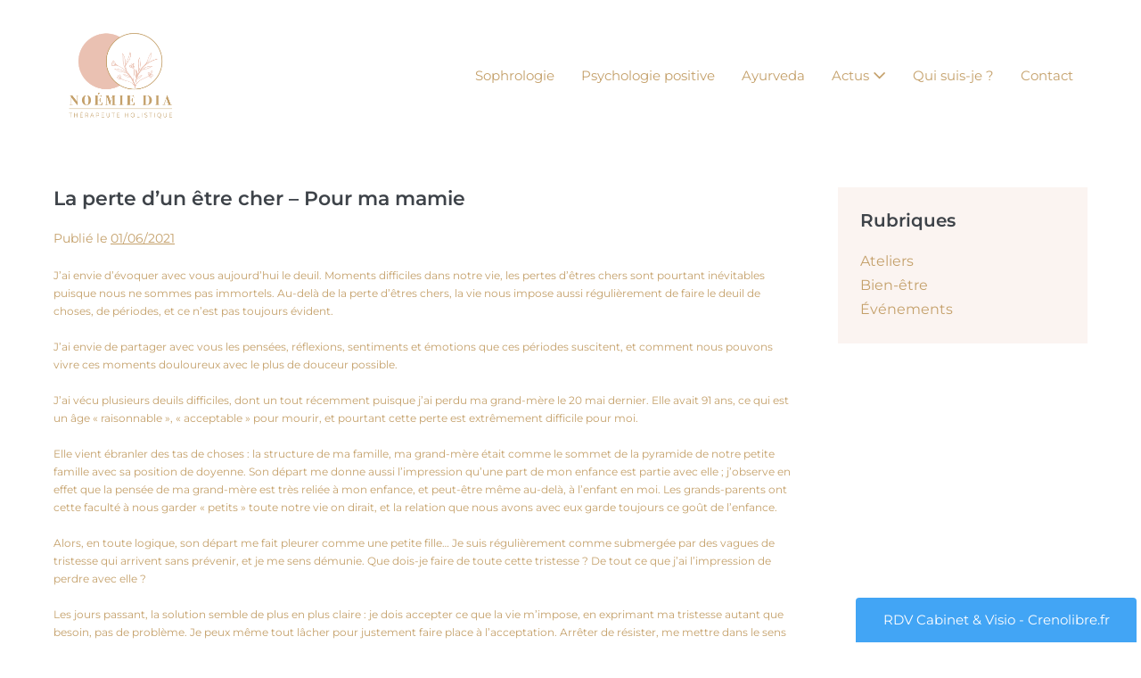

--- FILE ---
content_type: text/html; charset=UTF-8
request_url: https://noemiedia-therapeute.fr/la-perte-dun-etre-cher-pour-ma-mamie/?replytocom=18
body_size: 13468
content:
<!DOCTYPE html>

<html lang="fr-FR">

<head>
	<meta charset="UTF-8">
	<meta name="viewport" content="width=device-width, initial-scale=1">
	<link rel="profile" href="http://gmpg.org/xfn/11">
	<title>La perte d’un être cher – Pour ma mamie &#8211; Noemie Dia</title>
<meta name='robots' content='max-image-preview:large, noindex, follow' />
<link rel="alternate" type="application/rss+xml" title="Noemie Dia &raquo; Flux" href="https://noemiedia-therapeute.fr/feed/" />
<link rel="alternate" type="application/rss+xml" title="Noemie Dia &raquo; Flux des commentaires" href="https://noemiedia-therapeute.fr/comments/feed/" />
<link rel="alternate" type="application/rss+xml" title="Noemie Dia &raquo; La perte d’un être cher – Pour ma mamie Flux des commentaires" href="https://noemiedia-therapeute.fr/la-perte-dun-etre-cher-pour-ma-mamie/feed/" />
<link rel="alternate" title="oEmbed (JSON)" type="application/json+oembed" href="https://noemiedia-therapeute.fr/wp-json/oembed/1.0/embed?url=https%3A%2F%2Fnoemiedia-therapeute.fr%2Fla-perte-dun-etre-cher-pour-ma-mamie%2F" />
<link rel="alternate" title="oEmbed (XML)" type="text/xml+oembed" href="https://noemiedia-therapeute.fr/wp-json/oembed/1.0/embed?url=https%3A%2F%2Fnoemiedia-therapeute.fr%2Fla-perte-dun-etre-cher-pour-ma-mamie%2F&#038;format=xml" />
		<style class="wpbf-google-fonts">@font-face{font-family:'Montserrat';font-style:normal;font-weight:400;font-display:swap;src:url(https://noemiedia-therapeute.fr/wp-content/fonts/montserrat/JTUSjIg1_i6t8kCHKm459WRhyzbi.woff2) format('woff2');unicode-range:U+0460-052F,U+1C80-1C88,U+20B4,U+2DE0-2DFF,U+A640-A69F,U+FE2E-FE2F;}@font-face{font-family:'Montserrat';font-style:normal;font-weight:400;font-display:swap;src:url(https://noemiedia-therapeute.fr/wp-content/fonts/montserrat/JTUSjIg1_i6t8kCHKm459W1hyzbi.woff2) format('woff2');unicode-range:U+0301,U+0400-045F,U+0490-0491,U+04B0-04B1,U+2116;}@font-face{font-family:'Montserrat';font-style:normal;font-weight:400;font-display:swap;src:url(https://noemiedia-therapeute.fr/wp-content/fonts/montserrat/JTUSjIg1_i6t8kCHKm459WZhyzbi.woff2) format('woff2');unicode-range:U+0102-0103,U+0110-0111,U+0128-0129,U+0168-0169,U+01A0-01A1,U+01AF-01B0,U+0300-0301,U+0303-0304,U+0308-0309,U+0323,U+0329,U+1EA0-1EF9,U+20AB;}@font-face{font-family:'Montserrat';font-style:normal;font-weight:400;font-display:swap;src:url(https://noemiedia-therapeute.fr/wp-content/fonts/montserrat/JTUSjIg1_i6t8kCHKm459Wdhyzbi.woff2) format('woff2');unicode-range:U+0100-02AF,U+0304,U+0308,U+0329,U+1E00-1E9F,U+1EF2-1EFF,U+2020,U+20A0-20AB,U+20AD-20C0,U+2113,U+2C60-2C7F,U+A720-A7FF;}@font-face{font-family:'Montserrat';font-style:normal;font-weight:400;font-display:swap;src:url(https://noemiedia-therapeute.fr/wp-content/fonts/montserrat/JTUSjIg1_i6t8kCHKm459Wlhyw.woff2) format('woff2');unicode-range:U+0000-00FF,U+0131,U+0152-0153,U+02BB-02BC,U+02C6,U+02DA,U+02DC,U+0304,U+0308,U+0329,U+2000-206F,U+2074,U+20AC,U+2122,U+2191,U+2193,U+2212,U+2215,U+FEFF,U+FFFD;}@font-face{font-family:'Montserrat';font-style:normal;font-weight:600;font-display:swap;src:url(https://noemiedia-therapeute.fr/wp-content/fonts/montserrat/JTUSjIg1_i6t8kCHKm459WRhyzbi.woff2) format('woff2');unicode-range:U+0460-052F,U+1C80-1C88,U+20B4,U+2DE0-2DFF,U+A640-A69F,U+FE2E-FE2F;}@font-face{font-family:'Montserrat';font-style:normal;font-weight:600;font-display:swap;src:url(https://noemiedia-therapeute.fr/wp-content/fonts/montserrat/JTUSjIg1_i6t8kCHKm459W1hyzbi.woff2) format('woff2');unicode-range:U+0301,U+0400-045F,U+0490-0491,U+04B0-04B1,U+2116;}@font-face{font-family:'Montserrat';font-style:normal;font-weight:600;font-display:swap;src:url(https://noemiedia-therapeute.fr/wp-content/fonts/montserrat/JTUSjIg1_i6t8kCHKm459WZhyzbi.woff2) format('woff2');unicode-range:U+0102-0103,U+0110-0111,U+0128-0129,U+0168-0169,U+01A0-01A1,U+01AF-01B0,U+0300-0301,U+0303-0304,U+0308-0309,U+0323,U+0329,U+1EA0-1EF9,U+20AB;}@font-face{font-family:'Montserrat';font-style:normal;font-weight:600;font-display:swap;src:url(https://noemiedia-therapeute.fr/wp-content/fonts/montserrat/JTUSjIg1_i6t8kCHKm459Wdhyzbi.woff2) format('woff2');unicode-range:U+0100-02AF,U+0304,U+0308,U+0329,U+1E00-1E9F,U+1EF2-1EFF,U+2020,U+20A0-20AB,U+20AD-20C0,U+2113,U+2C60-2C7F,U+A720-A7FF;}@font-face{font-family:'Montserrat';font-style:normal;font-weight:600;font-display:swap;src:url(https://noemiedia-therapeute.fr/wp-content/fonts/montserrat/JTUSjIg1_i6t8kCHKm459Wlhyw.woff2) format('woff2');unicode-range:U+0000-00FF,U+0131,U+0152-0153,U+02BB-02BC,U+02C6,U+02DA,U+02DC,U+0304,U+0308,U+0329,U+2000-206F,U+2074,U+20AC,U+2122,U+2191,U+2193,U+2212,U+2215,U+FEFF,U+FFFD;}@font-face{font-family:'Abril Fatface';font-style:normal;font-weight:400;font-display:swap;src:url(https://noemiedia-therapeute.fr/wp-content/fonts/abril-fatface/zOL64pLDlL1D99S8g8PtiKchq-lmjdLh.woff2) format('woff2');unicode-range:U+0100-02AF,U+0304,U+0308,U+0329,U+1E00-1E9F,U+1EF2-1EFF,U+2020,U+20A0-20AB,U+20AD-20C0,U+2113,U+2C60-2C7F,U+A720-A7FF;}@font-face{font-family:'Abril Fatface';font-style:normal;font-weight:400;font-display:swap;src:url(https://noemiedia-therapeute.fr/wp-content/fonts/abril-fatface/zOL64pLDlL1D99S8g8PtiKchq-dmjQ.woff2) format('woff2');unicode-range:U+0000-00FF,U+0131,U+0152-0153,U+02BB-02BC,U+02C6,U+02DA,U+02DC,U+0304,U+0308,U+0329,U+2000-206F,U+2074,U+20AC,U+2122,U+2191,U+2193,U+2212,U+2215,U+FEFF,U+FFFD;}</style>
		<style id='wp-img-auto-sizes-contain-inline-css'>
img:is([sizes=auto i],[sizes^="auto," i]){contain-intrinsic-size:3000px 1500px}
/*# sourceURL=wp-img-auto-sizes-contain-inline-css */
</style>
<style id='wp-emoji-styles-inline-css'>

	img.wp-smiley, img.emoji {
		display: inline !important;
		border: none !important;
		box-shadow: none !important;
		height: 1em !important;
		width: 1em !important;
		margin: 0 0.07em !important;
		vertical-align: -0.1em !important;
		background: none !important;
		padding: 0 !important;
	}
/*# sourceURL=wp-emoji-styles-inline-css */
</style>
<link rel='stylesheet' id='wp-block-library-css' href='https://noemiedia-therapeute.fr/wp-includes/css/dist/block-library/style.min.css?ver=6.9' media='all' />
<style id='wp-block-paragraph-inline-css'>
.is-small-text{font-size:.875em}.is-regular-text{font-size:1em}.is-large-text{font-size:2.25em}.is-larger-text{font-size:3em}.has-drop-cap:not(:focus):first-letter{float:left;font-size:8.4em;font-style:normal;font-weight:100;line-height:.68;margin:.05em .1em 0 0;text-transform:uppercase}body.rtl .has-drop-cap:not(:focus):first-letter{float:none;margin-left:.1em}p.has-drop-cap.has-background{overflow:hidden}:root :where(p.has-background){padding:1.25em 2.375em}:where(p.has-text-color:not(.has-link-color)) a{color:inherit}p.has-text-align-left[style*="writing-mode:vertical-lr"],p.has-text-align-right[style*="writing-mode:vertical-rl"]{rotate:180deg}
/*# sourceURL=https://noemiedia-therapeute.fr/wp-includes/blocks/paragraph/style.min.css */
</style>
<style id='global-styles-inline-css'>
:root{--wp--preset--aspect-ratio--square: 1;--wp--preset--aspect-ratio--4-3: 4/3;--wp--preset--aspect-ratio--3-4: 3/4;--wp--preset--aspect-ratio--3-2: 3/2;--wp--preset--aspect-ratio--2-3: 2/3;--wp--preset--aspect-ratio--16-9: 16/9;--wp--preset--aspect-ratio--9-16: 9/16;--wp--preset--color--black: #000000;--wp--preset--color--cyan-bluish-gray: #abb8c3;--wp--preset--color--white: #ffffff;--wp--preset--color--pale-pink: #f78da7;--wp--preset--color--vivid-red: #cf2e2e;--wp--preset--color--luminous-vivid-orange: #ff6900;--wp--preset--color--luminous-vivid-amber: #fcb900;--wp--preset--color--light-green-cyan: #7bdcb5;--wp--preset--color--vivid-green-cyan: #00d084;--wp--preset--color--pale-cyan-blue: #8ed1fc;--wp--preset--color--vivid-cyan-blue: #0693e3;--wp--preset--color--vivid-purple: #9b51e0;--wp--preset--gradient--vivid-cyan-blue-to-vivid-purple: linear-gradient(135deg,rgb(6,147,227) 0%,rgb(155,81,224) 100%);--wp--preset--gradient--light-green-cyan-to-vivid-green-cyan: linear-gradient(135deg,rgb(122,220,180) 0%,rgb(0,208,130) 100%);--wp--preset--gradient--luminous-vivid-amber-to-luminous-vivid-orange: linear-gradient(135deg,rgb(252,185,0) 0%,rgb(255,105,0) 100%);--wp--preset--gradient--luminous-vivid-orange-to-vivid-red: linear-gradient(135deg,rgb(255,105,0) 0%,rgb(207,46,46) 100%);--wp--preset--gradient--very-light-gray-to-cyan-bluish-gray: linear-gradient(135deg,rgb(238,238,238) 0%,rgb(169,184,195) 100%);--wp--preset--gradient--cool-to-warm-spectrum: linear-gradient(135deg,rgb(74,234,220) 0%,rgb(151,120,209) 20%,rgb(207,42,186) 40%,rgb(238,44,130) 60%,rgb(251,105,98) 80%,rgb(254,248,76) 100%);--wp--preset--gradient--blush-light-purple: linear-gradient(135deg,rgb(255,206,236) 0%,rgb(152,150,240) 100%);--wp--preset--gradient--blush-bordeaux: linear-gradient(135deg,rgb(254,205,165) 0%,rgb(254,45,45) 50%,rgb(107,0,62) 100%);--wp--preset--gradient--luminous-dusk: linear-gradient(135deg,rgb(255,203,112) 0%,rgb(199,81,192) 50%,rgb(65,88,208) 100%);--wp--preset--gradient--pale-ocean: linear-gradient(135deg,rgb(255,245,203) 0%,rgb(182,227,212) 50%,rgb(51,167,181) 100%);--wp--preset--gradient--electric-grass: linear-gradient(135deg,rgb(202,248,128) 0%,rgb(113,206,126) 100%);--wp--preset--gradient--midnight: linear-gradient(135deg,rgb(2,3,129) 0%,rgb(40,116,252) 100%);--wp--preset--font-size--small: 14px;--wp--preset--font-size--medium: 20px;--wp--preset--font-size--large: 20px;--wp--preset--font-size--x-large: 42px;--wp--preset--font-size--tiny: 12px;--wp--preset--font-size--regular: 16px;--wp--preset--font-size--larger: 32px;--wp--preset--font-size--extra: 44px;--wp--preset--spacing--20: 0.44rem;--wp--preset--spacing--30: 0.67rem;--wp--preset--spacing--40: 1rem;--wp--preset--spacing--50: 1.5rem;--wp--preset--spacing--60: 2.25rem;--wp--preset--spacing--70: 3.38rem;--wp--preset--spacing--80: 5.06rem;--wp--preset--shadow--natural: 6px 6px 9px rgba(0, 0, 0, 0.2);--wp--preset--shadow--deep: 12px 12px 50px rgba(0, 0, 0, 0.4);--wp--preset--shadow--sharp: 6px 6px 0px rgba(0, 0, 0, 0.2);--wp--preset--shadow--outlined: 6px 6px 0px -3px rgb(255, 255, 255), 6px 6px rgb(0, 0, 0);--wp--preset--shadow--crisp: 6px 6px 0px rgb(0, 0, 0);}:root { --wp--style--global--content-size: 1000px;--wp--style--global--wide-size: 1400px; }:where(body) { margin: 0; }.wp-site-blocks > .alignleft { float: left; margin-right: 2em; }.wp-site-blocks > .alignright { float: right; margin-left: 2em; }.wp-site-blocks > .aligncenter { justify-content: center; margin-left: auto; margin-right: auto; }:where(.wp-site-blocks) > * { margin-block-start: 24px; margin-block-end: 0; }:where(.wp-site-blocks) > :first-child { margin-block-start: 0; }:where(.wp-site-blocks) > :last-child { margin-block-end: 0; }:root { --wp--style--block-gap: 24px; }:root :where(.is-layout-flow) > :first-child{margin-block-start: 0;}:root :where(.is-layout-flow) > :last-child{margin-block-end: 0;}:root :where(.is-layout-flow) > *{margin-block-start: 24px;margin-block-end: 0;}:root :where(.is-layout-constrained) > :first-child{margin-block-start: 0;}:root :where(.is-layout-constrained) > :last-child{margin-block-end: 0;}:root :where(.is-layout-constrained) > *{margin-block-start: 24px;margin-block-end: 0;}:root :where(.is-layout-flex){gap: 24px;}:root :where(.is-layout-grid){gap: 24px;}.is-layout-flow > .alignleft{float: left;margin-inline-start: 0;margin-inline-end: 2em;}.is-layout-flow > .alignright{float: right;margin-inline-start: 2em;margin-inline-end: 0;}.is-layout-flow > .aligncenter{margin-left: auto !important;margin-right: auto !important;}.is-layout-constrained > .alignleft{float: left;margin-inline-start: 0;margin-inline-end: 2em;}.is-layout-constrained > .alignright{float: right;margin-inline-start: 2em;margin-inline-end: 0;}.is-layout-constrained > .aligncenter{margin-left: auto !important;margin-right: auto !important;}.is-layout-constrained > :where(:not(.alignleft):not(.alignright):not(.alignfull)){max-width: var(--wp--style--global--content-size);margin-left: auto !important;margin-right: auto !important;}.is-layout-constrained > .alignwide{max-width: var(--wp--style--global--wide-size);}body .is-layout-flex{display: flex;}.is-layout-flex{flex-wrap: wrap;align-items: center;}.is-layout-flex > :is(*, div){margin: 0;}body .is-layout-grid{display: grid;}.is-layout-grid > :is(*, div){margin: 0;}body{padding-top: 0px;padding-right: 0px;padding-bottom: 0px;padding-left: 0px;}a:where(:not(.wp-element-button)){text-decoration: underline;}:root :where(.wp-element-button, .wp-block-button__link){background-color: #32373c;border-width: 0;color: #fff;font-family: inherit;font-size: inherit;font-style: inherit;font-weight: inherit;letter-spacing: inherit;line-height: inherit;padding-top: calc(0.667em + 2px);padding-right: calc(1.333em + 2px);padding-bottom: calc(0.667em + 2px);padding-left: calc(1.333em + 2px);text-decoration: none;text-transform: inherit;}.has-black-color{color: var(--wp--preset--color--black) !important;}.has-cyan-bluish-gray-color{color: var(--wp--preset--color--cyan-bluish-gray) !important;}.has-white-color{color: var(--wp--preset--color--white) !important;}.has-pale-pink-color{color: var(--wp--preset--color--pale-pink) !important;}.has-vivid-red-color{color: var(--wp--preset--color--vivid-red) !important;}.has-luminous-vivid-orange-color{color: var(--wp--preset--color--luminous-vivid-orange) !important;}.has-luminous-vivid-amber-color{color: var(--wp--preset--color--luminous-vivid-amber) !important;}.has-light-green-cyan-color{color: var(--wp--preset--color--light-green-cyan) !important;}.has-vivid-green-cyan-color{color: var(--wp--preset--color--vivid-green-cyan) !important;}.has-pale-cyan-blue-color{color: var(--wp--preset--color--pale-cyan-blue) !important;}.has-vivid-cyan-blue-color{color: var(--wp--preset--color--vivid-cyan-blue) !important;}.has-vivid-purple-color{color: var(--wp--preset--color--vivid-purple) !important;}.has-black-background-color{background-color: var(--wp--preset--color--black) !important;}.has-cyan-bluish-gray-background-color{background-color: var(--wp--preset--color--cyan-bluish-gray) !important;}.has-white-background-color{background-color: var(--wp--preset--color--white) !important;}.has-pale-pink-background-color{background-color: var(--wp--preset--color--pale-pink) !important;}.has-vivid-red-background-color{background-color: var(--wp--preset--color--vivid-red) !important;}.has-luminous-vivid-orange-background-color{background-color: var(--wp--preset--color--luminous-vivid-orange) !important;}.has-luminous-vivid-amber-background-color{background-color: var(--wp--preset--color--luminous-vivid-amber) !important;}.has-light-green-cyan-background-color{background-color: var(--wp--preset--color--light-green-cyan) !important;}.has-vivid-green-cyan-background-color{background-color: var(--wp--preset--color--vivid-green-cyan) !important;}.has-pale-cyan-blue-background-color{background-color: var(--wp--preset--color--pale-cyan-blue) !important;}.has-vivid-cyan-blue-background-color{background-color: var(--wp--preset--color--vivid-cyan-blue) !important;}.has-vivid-purple-background-color{background-color: var(--wp--preset--color--vivid-purple) !important;}.has-black-border-color{border-color: var(--wp--preset--color--black) !important;}.has-cyan-bluish-gray-border-color{border-color: var(--wp--preset--color--cyan-bluish-gray) !important;}.has-white-border-color{border-color: var(--wp--preset--color--white) !important;}.has-pale-pink-border-color{border-color: var(--wp--preset--color--pale-pink) !important;}.has-vivid-red-border-color{border-color: var(--wp--preset--color--vivid-red) !important;}.has-luminous-vivid-orange-border-color{border-color: var(--wp--preset--color--luminous-vivid-orange) !important;}.has-luminous-vivid-amber-border-color{border-color: var(--wp--preset--color--luminous-vivid-amber) !important;}.has-light-green-cyan-border-color{border-color: var(--wp--preset--color--light-green-cyan) !important;}.has-vivid-green-cyan-border-color{border-color: var(--wp--preset--color--vivid-green-cyan) !important;}.has-pale-cyan-blue-border-color{border-color: var(--wp--preset--color--pale-cyan-blue) !important;}.has-vivid-cyan-blue-border-color{border-color: var(--wp--preset--color--vivid-cyan-blue) !important;}.has-vivid-purple-border-color{border-color: var(--wp--preset--color--vivid-purple) !important;}.has-vivid-cyan-blue-to-vivid-purple-gradient-background{background: var(--wp--preset--gradient--vivid-cyan-blue-to-vivid-purple) !important;}.has-light-green-cyan-to-vivid-green-cyan-gradient-background{background: var(--wp--preset--gradient--light-green-cyan-to-vivid-green-cyan) !important;}.has-luminous-vivid-amber-to-luminous-vivid-orange-gradient-background{background: var(--wp--preset--gradient--luminous-vivid-amber-to-luminous-vivid-orange) !important;}.has-luminous-vivid-orange-to-vivid-red-gradient-background{background: var(--wp--preset--gradient--luminous-vivid-orange-to-vivid-red) !important;}.has-very-light-gray-to-cyan-bluish-gray-gradient-background{background: var(--wp--preset--gradient--very-light-gray-to-cyan-bluish-gray) !important;}.has-cool-to-warm-spectrum-gradient-background{background: var(--wp--preset--gradient--cool-to-warm-spectrum) !important;}.has-blush-light-purple-gradient-background{background: var(--wp--preset--gradient--blush-light-purple) !important;}.has-blush-bordeaux-gradient-background{background: var(--wp--preset--gradient--blush-bordeaux) !important;}.has-luminous-dusk-gradient-background{background: var(--wp--preset--gradient--luminous-dusk) !important;}.has-pale-ocean-gradient-background{background: var(--wp--preset--gradient--pale-ocean) !important;}.has-electric-grass-gradient-background{background: var(--wp--preset--gradient--electric-grass) !important;}.has-midnight-gradient-background{background: var(--wp--preset--gradient--midnight) !important;}.has-small-font-size{font-size: var(--wp--preset--font-size--small) !important;}.has-medium-font-size{font-size: var(--wp--preset--font-size--medium) !important;}.has-large-font-size{font-size: var(--wp--preset--font-size--large) !important;}.has-x-large-font-size{font-size: var(--wp--preset--font-size--x-large) !important;}.has-tiny-font-size{font-size: var(--wp--preset--font-size--tiny) !important;}.has-regular-font-size{font-size: var(--wp--preset--font-size--regular) !important;}.has-larger-font-size{font-size: var(--wp--preset--font-size--larger) !important;}.has-extra-font-size{font-size: var(--wp--preset--font-size--extra) !important;}
/*# sourceURL=global-styles-inline-css */
</style>

<link rel='stylesheet' id='wpbf-icon-font-css' href='https://noemiedia-therapeute.fr/wp-content/themes/page-builder-framework/css/min/iconfont-min.css?ver=2.11.7' media='all' />
<link rel='stylesheet' id='wpbf-style-css' href='https://noemiedia-therapeute.fr/wp-content/themes/page-builder-framework/css/min/style-min.css?ver=2.11.7' media='all' />
<style id='wpbf-style-inline-css'>
body,button,input,optgroup,select,textarea,h1,h2,h3,h4,h5,h6{font-family:Montserrat;font-weight:400;font-style:normal;}body{color:#c4a06a;}h1,h2,h3,h4,h5,h6{font-family:Montserrat;font-weight:600;font-style:normal;}@media screen and (max-width:768px){.scrolltop{right:10px;bottom:10px;}}.scrolltop{background-color:#fbf4f1;border-radius:100px;}.scrolltop,.scrolltop:hover{color:#cc6666;}.scrolltop:hover{background-color:#cc6666;color:#fbf4f1;}a{color:#c4a06a;}.bypostauthor{border-color:#c4a06a;}.wpbf-button-primary{background:#c4a06a;}a:hover{color:#eac1b2;}.wpbf-button-primary:hover{background:#eac1b2;}.wpbf-menu > .current-menu-item > a{color:#eac1b2!important;}.wpbf-button,input[type="submit"]{border-radius:100px;background:#fbf4f1;color:#cb6566;}.wpbf-button:hover,input[type="submit"]:hover{background:#cb6566;color:#fbf4f1;}.wpbf-button-primary{background:#fbf4f1;color:#cb6566;}.wpbf-button-primary:hover{background:#cb6566;color:#fbf4f1;}.wp-block-button__link:not(.has-text-color){color:#cb6566;}.wp-block-button__link:not(.has-text-color):hover{color:#cb6566;}.wp-block-button__link:not(.has-background){background:#fbf4f1;}.is-style-outline .wp-block-button__link:not(.has-text-color){border-color:#fbf4f1;color:#fbf4f1;}.wp-block-button:not(.is-style-outline) .wp-block-button__link:not(.has-background):not(.has-text-color):hover{background:#cb6566;color:#fbf4f1;}.is-style-outline .wp-block-button__link:not(.has-text-color):not(.has-background):hover{border-color:#cb6566;color:#cb6566;}.wpbf-sidebar .widget,.elementor-widget-sidebar .widget{background:#fbf4f1;}.wpbf-sidebar .widget,.elementor-widget-sidebar .widget{padding-top:25px;padding-right:25px;padding-bottom:25px;padding-left:25px;}@media (min-width:769px){body:not(.wpbf-no-sidebar) .wpbf-sidebar-wrapper.wpbf-medium-1-3{width:27%;}body:not(.wpbf-no-sidebar) .wpbf-main.wpbf-medium-2-3{width:73%;}}.pagination .page-numbers{font-size:12px;color:rgba(123,222,98,0);}.wpbf-archive-content .wpbf-post{text-align:left;}.wpbf-archive-content .wpbf-post a:not(.wpbf-read-more){color:#cc6666;}.wpbf-archive-content .wpbf-post a:not(.wpbf-read-more):hover{color:#eac1b2;}.wpbf-archive-content .wpbf-post .entry-title{font-size:20px;}.wpbf-archive-content .wpbf-post .entry-summary{font-size:12px;}.wpbf-archive-content .wpbf-post-style-plain{margin-bottom:50px;padding-bottom:50px;}.wpbf-archive-content .wpbf-blog-layout-beside .wpbf-grid{flex-direction:row;}.wpbf-single-content .wpbf-post .entry-title{font-size:22px;}.wpbf-single-content .wpbf-post .entry-content{font-size:12px;}.wpbf-navigation .wpbf-1-4{width:13%;}.wpbf-navigation .wpbf-3-4{width:87%;}.wpbf-navigation .wpbf-2-3{width:30%;}.wpbf-navigation .wpbf-1-3{width:70%;}.wpbf-logo img,.wpbf-mobile-logo img{width:150px;}@media screen and (max-width:480px){.wpbf-mobile-logo img{width:150px;}}.wpbf-nav-wrapper{padding-top:10px;padding-bottom:10px;}.wpbf-navigation .wpbf-menu > .menu-item > a{padding-left:15px;padding-right:15px;}.wpbf-navigation:not(.wpbf-navigation-transparent):not(.wpbf-navigation-active){background-color:#ffffff;}.wpbf-navigation .wpbf-menu a,.wpbf-mobile-menu a,.wpbf-close{color:#c4a06a;}.wpbf-navigation .wpbf-menu a:hover,.wpbf-mobile-menu a:hover{color:#c4a06a;}.wpbf-navigation .wpbf-menu > .current-menu-item > a,.wpbf-mobile-menu > .current-menu-item > a{color:#c4a06a!important;}.wpbf-navigation .wpbf-menu a,.wpbf-mobile-menu a{font-size:15px;}.wpbf-sub-menu > .menu-item-has-children:not(.wpbf-mega-menu) .sub-menu li:hover{background-color:#ffffff;}.wpbf-sub-menu > .menu-item-has-children:not(.wpbf-mega-menu) .sub-menu{width:200px;}.wpbf-sub-menu > .menu-item-has-children:not(.wpbf-mega-menu) .sub-menu a{padding-top:15px;padding-bottom:15px;}.wpbf-navigation .wpbf-menu .sub-menu a{color:#c4a06a;font-size:15px;}.wpbf-navigation .wpbf-menu .sub-menu a:hover{color:#c4a06a;}.wpbf-mobile-nav-wrapper{padding-top:5px;padding-bottom:5px;}.wpbf-mobile-nav-wrapper{background:#ffffff;}.wpbf-mobile-menu a,.wpbf-mobile-menu .menu-item-has-children .wpbf-submenu-toggle{padding-left:30px;}.wpbf-mobile-menu a,.wpbf-mobile-menu-container .wpbf-close{color:#c4a06a;}.wpbf-mobile-menu a:hover{color:#c4a06a;}.wpbf-mobile-menu > .current-menu-item > a{color:#c4a06a!important;}.wpbf-mobile-menu .menu-item{border-top-color:rgba(251,244,241,0);}.wpbf-mobile-menu > .menu-item:last-child{border-bottom-color:rgba(251,244,241,0);}.wpbf-mobile-nav-item{color:#c4a06a;font-size:12px;}.wpbf-mobile-nav-item a{color:#c4a06a;}.wpbf-mobile-menu-toggle{background:#c4a06a;color:#ffffff !important;padding:10px;line-height:1;border-radius:50px;}.wpbf-mobile-menu > .menu-item a:hover{background-color:#ffffff;}.wpbf-mobile-menu .wpbf-submenu-toggle{color:#c4a06a;}.wpbf-mobile-menu a,.wpbf-mobile-menu .menu-item-has-children .wpbf-submenu-toggle{font-size:15px;}.wpbf-mobile-menu .sub-menu a{padding-left:35px;}.wpbf-mobile-menu .sub-menu a{background-color:#ffffff;}.wpbf-mobile-menu .sub-menu a:hover{background-color:#ffffff;}.wpbf-mobile-menu .sub-menu .wpbf-submenu-toggle{color:#c4a06a;}.wpbf-mobile-menu .sub-menu a,.wpbf-mobile-menu .sub-menu .menu-item-has-children .wpbf-submenu-toggle{font-size:15px;}.wpbf-mobile-menu .sub-menu a{color:#c4a06a;}.wpbf-mobile-menu .sub-menu a:hover{color:#c4a06a;}.wpbf-mobile-menu .sub-menu > .current-menu-item > a{color:#c4a06a!important;}.wpbf-inner-footer{padding-top:10px;padding-bottom:10px;}.wpbf-page-footer{background-color:#ffffff;}.wpbf-inner-footer{color:#cb6566;}.wpbf-inner-footer,.wpbf-inner-footer .wpbf-menu{font-size:12px;}
/*# sourceURL=wpbf-style-inline-css */
</style>
<link rel='stylesheet' id='wpbf-responsive-css' href='https://noemiedia-therapeute.fr/wp-content/themes/page-builder-framework/css/min/responsive-min.css?ver=2.11.7' media='all' />
<link rel="https://api.w.org/" href="https://noemiedia-therapeute.fr/wp-json/" /><link rel="alternate" title="JSON" type="application/json" href="https://noemiedia-therapeute.fr/wp-json/wp/v2/posts/1245" /><link rel="EditURI" type="application/rsd+xml" title="RSD" href="https://noemiedia-therapeute.fr/xmlrpc.php?rsd" />
<meta name="generator" content="WordPress 6.9" />
<link rel="canonical" href="https://noemiedia-therapeute.fr/la-perte-dun-etre-cher-pour-ma-mamie/" />
<link rel='shortlink' href='https://noemiedia-therapeute.fr/?p=1245' />
<link rel="pingback" href="https://noemiedia-therapeute.fr/xmlrpc.php"><meta name="theme-color" content="#c4a06a"><meta name="generator" content="Elementor 3.15.3; features: e_dom_optimization, e_optimized_assets_loading, additional_custom_breakpoints; settings: css_print_method-external, google_font-enabled, font_display-auto">
			<meta name="theme-color" content="#FFFFFF">
			<link rel="icon" href="https://noemiedia-therapeute.fr/wp-content/uploads/2020/12/FAVICONE2-150x150.png" sizes="32x32" />
<link rel="icon" href="https://noemiedia-therapeute.fr/wp-content/uploads/2020/12/FAVICONE2.png" sizes="192x192" />
<link rel="apple-touch-icon" href="https://noemiedia-therapeute.fr/wp-content/uploads/2020/12/FAVICONE2.png" />
<meta name="msapplication-TileImage" content="https://noemiedia-therapeute.fr/wp-content/uploads/2020/12/FAVICONE2.png" />
</head>

<body class="wp-singular post-template-default single single-post postid-1245 single-format-standard wp-custom-logo wp-theme-page-builder-framework wpbf wpbf-la-perte-dun-etre-cher-pour-ma-mamie wpbf-sidebar-right elementor-default elementor-kit-35" itemscope="itemscope" itemtype="https://schema.org/Blog">

	<a class="screen-reader-text skip-link" href="#content" title="Aller au contenu">Aller au contenu</a>

	
	
	<div id="container" class="hfeed wpbf-page">

		
		
<header id="header" class="wpbf-page-header" itemscope="itemscope" itemtype="https://schema.org/WPHeader">

	
	
	<div class="wpbf-navigation" data-sub-menu-animation-duration="250">

		
		
<div class="wpbf-container wpbf-container-center wpbf-visible-large wpbf-nav-wrapper wpbf-menu-right">

	<div class="wpbf-grid wpbf-grid-collapse">

		<div class="wpbf-1-4 wpbf-logo-container">

			<div class="wpbf-logo" itemscope="itemscope" itemtype="https://schema.org/Organization"><a href="https://noemiedia-therapeute.fr" itemprop="url"><img src="https://noemiedia-therapeute.fr/wp-content/uploads/2020/12/LOGO_1.png" alt="Noemie Dia" title="Noemie Dia" width="1182" height="1182" itemprop="logo" /></a></div>
		</div>

		<div class="wpbf-3-4 wpbf-menu-container">

			
			<nav id="navigation" class="wpbf-clearfix" itemscope="itemscope" itemtype="https://schema.org/SiteNavigationElement" aria-label="Navigation du site">

				
				<ul id="menu-menu-principal" class="wpbf-menu wpbf-sub-menu wpbf-sub-menu-align-left wpbf-sub-menu-animation-fade wpbf-menu-effect-none wpbf-menu-animation-fade wpbf-menu-align-center"><li id="menu-item-228" class="menu-item menu-item-type-post_type menu-item-object-page menu-item-228"><a href="https://noemiedia-therapeute.fr/sophrologie/">Sophrologie</a></li>
<li id="menu-item-327" class="menu-item menu-item-type-post_type menu-item-object-page menu-item-327"><a href="https://noemiedia-therapeute.fr/psychologie-positive/">Psychologie positive</a></li>
<li id="menu-item-387" class="menu-item menu-item-type-post_type menu-item-object-page menu-item-387"><a href="https://noemiedia-therapeute.fr/ayurveda/">Ayurveda</a></li>
<li id="menu-item-532" class="menu-item menu-item-type-post_type menu-item-object-page current_page_parent menu-item-has-children menu-item-532"><a href="https://noemiedia-therapeute.fr/actus/">Actus <i class="wpbff wpbff-arrow-down" aria-hidden="true"></i></a>
<ul class="sub-menu">
	<li id="menu-item-602" class="menu-item menu-item-type-taxonomy menu-item-object-category current-post-ancestor current-menu-parent current-post-parent menu-item-602"><a href="https://noemiedia-therapeute.fr/category/bien-etre/">Bien-être</a></li>
	<li id="menu-item-603" class="menu-item menu-item-type-taxonomy menu-item-object-category menu-item-603"><a href="https://noemiedia-therapeute.fr/category/events/">Événements</a></li>
	<li id="menu-item-601" class="menu-item menu-item-type-taxonomy menu-item-object-category menu-item-601"><a href="https://noemiedia-therapeute.fr/category/ateliers/">Ateliers</a></li>
	<li id="menu-item-604" class="menu-item menu-item-type-taxonomy menu-item-object-category menu-item-604"><a href="https://noemiedia-therapeute.fr/category/salons/">Salons</a></li>
</ul>
</li>
<li id="menu-item-108" class="menu-item menu-item-type-post_type menu-item-object-page menu-item-108"><a href="https://noemiedia-therapeute.fr/qui-suis-je/">Qui suis-je ?</a></li>
<li id="menu-item-118" class="menu-item menu-item-type-post_type menu-item-object-page menu-item-118"><a href="https://noemiedia-therapeute.fr/contact/">Contact</a></li>
</ul>
				
			</nav>

			
		</div>

	</div>

</div>

		
<div class="wpbf-mobile-menu-hamburger wpbf-hidden-large">

	<div class="wpbf-mobile-nav-wrapper wpbf-container wpbf-container-center">

		<div class="wpbf-mobile-logo-container wpbf-2-3">

			<div class="wpbf-mobile-logo" itemscope="itemscope" itemtype="https://schema.org/Organization"><a href="https://noemiedia-therapeute.fr" itemprop="url"><img src="https://noemiedia-therapeute.fr/wp-content/uploads/2020/12/LOGO_1.png" alt="Noemie Dia" title="Noemie Dia" width="1182" height="1182" itemprop="logo" /></a></div>
		</div>

		<div class="wpbf-menu-toggle-container wpbf-1-3">

			
			
				<button id="wpbf-mobile-menu-toggle" class="wpbf-mobile-nav-item wpbf-mobile-menu-toggle wpbff wpbff-hamburger" aria-label="Mobile Site Navigation" aria-controls="navigation" aria-expanded="false" aria-haspopup="true">
					<span class="screen-reader-text">basculer le menu</span>
				</button>

			

			
		</div>

	</div>

	<div class="wpbf-mobile-menu-container">

		
		<nav id="mobile-navigation" itemscope="itemscope" itemtype="https://schema.org/SiteNavigationElement" aria-labelledby="wpbf-mobile-menu-toggle">

			
			<ul id="menu-menu-principal-1" class="wpbf-mobile-menu"><li class="menu-item menu-item-type-post_type menu-item-object-page menu-item-228"><a href="https://noemiedia-therapeute.fr/sophrologie/">Sophrologie</a></li>
<li class="menu-item menu-item-type-post_type menu-item-object-page menu-item-327"><a href="https://noemiedia-therapeute.fr/psychologie-positive/">Psychologie positive</a></li>
<li class="menu-item menu-item-type-post_type menu-item-object-page menu-item-387"><a href="https://noemiedia-therapeute.fr/ayurveda/">Ayurveda</a></li>
<li class="menu-item menu-item-type-post_type menu-item-object-page current_page_parent menu-item-has-children menu-item-532"><a href="https://noemiedia-therapeute.fr/actus/">Actus</a><button class="wpbf-submenu-toggle" aria-expanded="false"><span class="screen-reader-text">basculer le menu</span><i class="wpbff wpbff-arrow-down" aria-hidden="true"></i></button>
<ul class="sub-menu">
	<li class="menu-item menu-item-type-taxonomy menu-item-object-category current-post-ancestor current-menu-parent current-post-parent menu-item-602"><a href="https://noemiedia-therapeute.fr/category/bien-etre/">Bien-être</a></li>
	<li class="menu-item menu-item-type-taxonomy menu-item-object-category menu-item-603"><a href="https://noemiedia-therapeute.fr/category/events/">Événements</a></li>
	<li class="menu-item menu-item-type-taxonomy menu-item-object-category menu-item-601"><a href="https://noemiedia-therapeute.fr/category/ateliers/">Ateliers</a></li>
	<li class="menu-item menu-item-type-taxonomy menu-item-object-category menu-item-604"><a href="https://noemiedia-therapeute.fr/category/salons/">Salons</a></li>
</ul>
</li>
<li class="menu-item menu-item-type-post_type menu-item-object-page menu-item-108"><a href="https://noemiedia-therapeute.fr/qui-suis-je/">Qui suis-je ?</a></li>
<li class="menu-item menu-item-type-post_type menu-item-object-page menu-item-118"><a href="https://noemiedia-therapeute.fr/contact/">Contact</a></li>
</ul>
			
		</nav>

		
	</div>

</div>

		
	</div>

	
</header>

		
<div id="content">

	
	
	<div id="inner-content" class="wpbf-container wpbf-container-center wpbf-padding-medium">
		
		<div class="wpbf-grid wpbf-main-grid wpbf-grid-xlarge">

			
			<main id="main" class="wpbf-main wpbf-medium-2-3 wpbf-single-content wpbf-post-content">

				
				
				
				
<article id="post-1245" class="wpbf-post-layout-default wpbf-post-style-plain post-1245 post type-post status-publish format-standard hentry category-bien-etre tag-acceptation tag-deuil tag-developpement-personnel tag-gratitude tag-sophrologie tag-therapeute tag-therapie wpbf-post" itemscope="itemscope" itemtype="https://schema.org/CreativeWork">

	<div class="wpbf-article-wrapper">

		
		<header class="article-header">

			<h1 class="entry-title" itemprop="headline">La perte d’un être cher – Pour ma mamie</h1><p class="article-meta"><span class="posted-on">Publié le</span> <time class="article-time published" datetime="2021-06-01T09:51:35+02:00" itemprop="datePublished">01/06/2021</time><span class="article-meta-separator"> - </span></p>
		</header>

		<section class="entry-content article-content" itemprop="text">

			
			
<p>J’ai envie d’évoquer avec vous aujourd’hui le deuil. Moments difficiles dans notre vie, les pertes d&rsquo;êtres chers sont pourtant inévitables puisque nous ne sommes pas immortels. Au-delà de la perte d’êtres chers, la vie nous impose aussi régulièrement de faire le deuil de choses, de périodes, et ce n’est pas toujours évident.</p>



<p>J’ai envie de partager avec vous les pensées, réflexions, sentiments et émotions que ces périodes suscitent, et comment nous pouvons vivre ces moments douloureux avec le plus de douceur possible.</p>



<p>J’ai vécu plusieurs deuils difficiles, dont un tout récemment puisque j’ai perdu ma grand-mère le 20 mai dernier. Elle avait 91 ans, ce qui est un âge «&nbsp;raisonnable&nbsp;», «&nbsp;acceptable&nbsp;» pour mourir, et pourtant cette perte est extrêmement difficile pour moi.</p>



<p>Elle vient ébranler des tas de choses : la structure de ma famille, ma grand-mère était comme le sommet de la pyramide de notre petite famille avec sa position de doyenne. Son départ me donne aussi l’impression qu’une part de mon enfance est partie avec elle&nbsp;; j’observe en effet que la pensée de ma grand-mère est très reliée à mon enfance, et peut-être même au-delà, à l’enfant en moi. Les grands-parents ont cette faculté à nous garder «&nbsp;petits&nbsp;» toute notre vie on dirait, et la relation que nous avons avec eux garde toujours ce goût de l’enfance.</p>



<p>Alors, en toute logique, son départ me fait pleurer comme une petite fille… Je suis régulièrement comme submergée par des vagues de tristesse qui arrivent sans prévenir, et je me sens démunie. Que dois-je faire de toute cette tristesse&nbsp;? De tout ce que j’ai l’impression de perdre avec elle&nbsp;?</p>



<p>Les jours passant, la solution semble de plus en plus claire&nbsp;: je dois accepter ce que la vie m’impose, en exprimant ma tristesse autant que besoin, pas de problème. Je peux même tout lâcher pour justement faire place à l’acceptation. Arrêter de résister, me mettre dans le sens du vent, aussi contraire soit-il, mais pour qu’il me porte, pour ne plus être dans cette tension insupportable qu’impose la résistance… L’acceptation, comme toujours clé d’une sensation plus douce en se remettant dans le sens de la marche. Car c’est un fait, ma grand-mère n’est plus là, et ma résistance ne la fera pas revenir.</p>



<p>En revanche, accepter sa disparition me permet d’aller de l’avant, vers d’autres étapes&nbsp;: quand les vagues de tristesse feront place au calme, je la logerai pour toujours dans mon cœur et je m’habituerai à cette nouvelle forme de présence, différente mais douce et éternelle…</p>



<p>J’accepte le temps que cela va prendre, le temps du deuil peut être long et surtout différent d’une personne à l’autre, et là encore, acceptation et patience sont les maîtres mots. Le temps du deuil n’est pas le temps de notre monde qui va toujours vite et passe sans cesse d’une chose à l’autre… certaines choses prennent du temps, c’est comme ça. Nous ne sommes pas pour autant inadaptés, incapables de faire face à l’adversité, c’est le monde qui est inadapté à ce type de circonstances lorsqu’il nous pousse à passer trop vite à autre chose…</p>



<p>J’ai donc décidé que je m’écouterais, que j’accueillerais avec douceur et bienveillance ces vagues de tristesse tant que la tempête fera rage dans mon cœur, elle ne durera pas éternellement de toutes façons. Je ne me jugerai pas, je ne penserai pas que je ne suis pas assez forte, que ce n’était «&nbsp;que&nbsp;» ma grand-mère et que ce n’est pas «&nbsp;normal&nbsp;» que ça me rende aussi triste… Je prendrai au contraire soin de ce chagrin qui a besoin de s’exprimer et d’être accueilli, pour qu’il prenne congé naturellement lorsqu’il aura dit ce qu’il avait à dire, et en sachant qu’il peut revenir s’il en a besoin, qu’il est bien reçu, qu’il n’est pas refoulé… Je continuerai aussi à profiter de ce que la vie me donne par ailleurs chaque jour, car malgré cette tristesse, je reste confiante, les bons moments sont là aussi, je les vois, je les vis, en me disant que tout ça est juste la vie…</p>



<p>Je terminerai ce texte par la citation de Malraux, qui m’a fait beaucoup de bien quand je l’ai entendue pendant les obsèques de ma grand-mère&nbsp;: «&nbsp;la plus belle sépulture, c’est bien la mémoire des hommes.&nbsp;». Se souvenir de nos êtres chers disparus, c’est en effet les garder vivants.</p>



<p>N’hésitez pas à commenter cette publication, à partager vos propres expériences du deuil et ce que vous avez pu en apprendre…</p>



<p>Je vous souhaite une magnifique journée.</p>



<p>A bientôt</p>

			
			
		</section>

		<footer class="article-footer">

			
		</footer>

		
	</div>

	
	

	
	<section class="commentlist">

		<h3 id="comments-title">
			<span>3</span> commentaires		</h3>

		<ul id="comments" class="comments">
			
		<li id="comment-20">

			<article class="comment even thread-even depth-1" itemscope="itemscope" itemtype="https://schema.org/Comment">

				<footer class="comment-meta">

					<img alt='' src='https://secure.gravatar.com/avatar/e719aa93f9269943f8a9bc1b5dca6e51e3d8aebc152a61c702dc67cad239925f?s=120&#038;d=mm&#038;r=g' srcset='https://secure.gravatar.com/avatar/e719aa93f9269943f8a9bc1b5dca6e51e3d8aebc152a61c702dc67cad239925f?s=240&#038;d=mm&#038;r=g 2x' class='avatar avatar-120 photo' height='120' width='120' decoding='async'/>
					<div class="comment-author-info">

						<span class="comment-author author vcard" itemprop="author" itemscope itemtype="https://schema.org/Person">

						<cite itemprop="name" class="fn">Nathalie Ciok</cite>
						</span>

						
						
						<time class="comment-time" datetime="2021-06-02T09:44:26+02:00" itemprop="datePublished">

							<a href="https://noemiedia-therapeute.fr/la-perte-dun-etre-cher-pour-ma-mamie/#comment-20"><i class="wpbff wpbff-clock"></i> 02 juin, 2021</a>

						</time>

					</div>

				</footer>

				
				<div class="comment-content" itemprop="text">

					<p>Ma chérie je vais essayer de retrouver les mots que j avais écrit. Je ressens la même chose, ce tsunami de chagrin insupportable qui me submerge. Je lui parle souvent. Je sais qu elle nous protègent et qu elle a quitté ce monde sereinement sans peur. Elle a rejoint papa et ils dansent. Ils sont à nouveau jeunes et heureux. Le travail de deuil commence je ne sais pas combien de temps cela va durer&#8230;<br />
Merci ma chérie pour tes mots qui me vont droit au cœur 💖💖💖😘😘</p>

				</div>

				<a rel="nofollow" class="comment-reply-link" href="https://noemiedia-therapeute.fr/la-perte-dun-etre-cher-pour-ma-mamie/?replytocom=20#respond" data-commentid="20" data-postid="1245" data-belowelement="comment-20" data-respondelement="respond" data-replyto="Répondre à Nathalie Ciok" aria-label="Répondre à Nathalie Ciok">Répondre</a>
			</article>

		</li><!-- #comment-## -->

		<li id="comment-18">

			<article class="comment odd alt thread-odd thread-alt depth-1" itemscope="itemscope" itemtype="https://schema.org/Comment">

				<footer class="comment-meta">

					<img alt='' src='https://secure.gravatar.com/avatar/2bb4f30ca4431030b524682bdaeff5bfc5d47db1811d5e2c1e81767e0cd7c2cd?s=120&#038;d=mm&#038;r=g' srcset='https://secure.gravatar.com/avatar/2bb4f30ca4431030b524682bdaeff5bfc5d47db1811d5e2c1e81767e0cd7c2cd?s=240&#038;d=mm&#038;r=g 2x' class='avatar avatar-120 photo' height='120' width='120' decoding='async'/>
					<div class="comment-author-info">

						<span class="comment-author author vcard" itemprop="author" itemscope itemtype="https://schema.org/Person">

						<cite itemprop="name" class="fn"><a href="http://ensobienetre.fr" class="url" rel="ugc external nofollow">Anita</a></cite>
						</span>

						
						
						<time class="comment-time" datetime="2021-06-01T14:23:10+02:00" itemprop="datePublished">

							<a href="https://noemiedia-therapeute.fr/la-perte-dun-etre-cher-pour-ma-mamie/#comment-18"><i class="wpbff wpbff-clock"></i> 01 juin, 2021</a>

						</time>

					</div>

				</footer>

				
				<div class="comment-content" itemprop="text">

					<p>C&rsquo;est avec beaucoup d&rsquo;émotion que je viens vers toi Noemie, j&rsquo;ai connu ta Mamie chérie, elle est la maman de mon amie d&rsquo;enfance, que je retrouve aujourd&rsquo;hui après un long silence de 18 années, c&rsquo;est un cadeau du ciel comme il me plaît de le dire&#8230; Tes mots sont à leur place, à la source du cœur, le temps va sublimer cette belle relation d&rsquo;amour par les signes qui viendront à toi&#8230;<br />
Aujourd&rsquo;hui est une triste date pour ma petite famille,  il y a un an, Liyanna petite merveille de 3 mois s&rsquo;est transformée en papillon de lumière et même si son passage a été très éphémère, elle nous manque terriblement&#8230; Sa petite sœur va naître ces prochains jours,  comme un cadeau du ciel&#8230;<br />
La vie prend et donne, il faut sacrément être bon joueur, mais le jeu vaut le coup d&rsquo;être vécu ! Haut les cœurs&#8230;<br />
Puissent mes mots t&rsquo;apporter un peu de réconfort,<br />
Affectueusement,<br />
Anita</p>

				</div>

				<a rel="nofollow" class="comment-reply-link" href="https://noemiedia-therapeute.fr/la-perte-dun-etre-cher-pour-ma-mamie/?replytocom=18#respond" data-commentid="18" data-postid="1245" data-belowelement="comment-18" data-respondelement="respond" data-replyto="Répondre à Anita" aria-label="Répondre à Anita">Répondre</a>
			</article>

		<ul class="children">

		<li id="comment-19">

			<article class="comment byuser comment-author-admin1210 bypostauthor even depth-2" itemscope="itemscope" itemtype="https://schema.org/Comment">

				<footer class="comment-meta">

					<img alt='' src='https://secure.gravatar.com/avatar/4bd7b28cccd3561fab6c61954582b06075b7ad5d69846c93ec6e6f5a39b24010?s=120&#038;d=mm&#038;r=g' srcset='https://secure.gravatar.com/avatar/4bd7b28cccd3561fab6c61954582b06075b7ad5d69846c93ec6e6f5a39b24010?s=240&#038;d=mm&#038;r=g 2x' class='avatar avatar-120 photo' height='120' width='120' decoding='async'/>
					<div class="comment-author-info">

						<span class="comment-author author vcard" itemprop="author" itemscope itemtype="https://schema.org/Person">

						<cite itemprop="name" class="fn">admin1210</cite>
						</span>

						
						
						<time class="comment-time" datetime="2021-06-01T22:00:58+02:00" itemprop="datePublished">

							<a href="https://noemiedia-therapeute.fr/la-perte-dun-etre-cher-pour-ma-mamie/#comment-19"><i class="wpbff wpbff-clock"></i> 01 juin, 2021</a>

						</time>

					</div>

				</footer>

				
				<div class="comment-content" itemprop="text">

					<p>Anita je me souviens très bien de toi ! Inséparables avec Nat 😉 Merci pour tes mots. En effet, la vie vaut le coup d&rsquo;être vécue 🙂<br />
Très affectueusement,<br />
Noémie</p>

				</div>

				
			</article>

		</li><!-- #comment-## -->
</ul><!-- .children -->
</li><!-- #comment-## -->
		</ul>

		
	</section>

	
	

	<div id="respond" class="comment-respond">
		<h3 id="reply-title" class="comment-reply-title">Répondre à <a href="#comment-18">Anita</a> <small><a rel="nofollow" id="cancel-comment-reply-link" href="/la-perte-dun-etre-cher-pour-ma-mamie/#respond">Annuler la réponse</a></small></h3><form action="https://noemiedia-therapeute.fr/wp-comments-post.php" method="post" id="commentform" class="comment-form"><p class="comment-notes"><span id="email-notes">Votre adresse e-mail ne sera pas publiée.</span> <span class="required-field-message">Les champs obligatoires sont indiqués avec <span class="required">*</span></span></p><p class="comment-form-comment"><label for="comment">Commentaire <span class="required">*</span></label> <textarea id="comment" name="comment" cols="45" rows="8" maxlength="65525" required></textarea></p><p class="comment-form-author"><label for="author">Nom <span class="required">*</span></label> <input id="author" name="author" type="text" value="" size="30" maxlength="245" autocomplete="name" required /></p>
<p class="comment-form-email"><label for="email">E-mail <span class="required">*</span></label> <input id="email" name="email" type="email" value="" size="30" maxlength="100" aria-describedby="email-notes" autocomplete="email" required /></p>
<p class="comment-form-url"><label for="url">Site web</label> <input id="url" name="url" type="url" value="" size="30" maxlength="200" autocomplete="url" /></p>
<p class="comment-form-cookies-consent"><input id="wp-comment-cookies-consent" name="wp-comment-cookies-consent" type="checkbox" value="yes" /> <label for="wp-comment-cookies-consent">Enregistrer mon nom, mon e-mail et mon site dans le navigateur pour mon prochain commentaire.</label></p>
<p class="form-submit"><input name="submit" type="submit" id="submit" class="submit" value="Laisser un commentaire" /> <input type='hidden' name='comment_post_ID' value='1245' id='comment_post_ID' />
<input type='hidden' name='comment_parent' id='comment_parent' value='18' />
</p></form>	</div><!-- #respond -->
	
</article>

				
				
				
			</main>

			
<div class="wpbf-medium-1-3 wpbf-sidebar-wrapper">

	
	<aside id="sidebar" class="wpbf-sidebar" itemscope="itemscope" itemtype="https://schema.org/WPSideBar">

	
	<div id="categories-4" class="widget widget_categories"><h4 class="wpbf-widgettitle">Rubriques</h4>
			<ul>
					<li class="cat-item cat-item-7"><a href="https://noemiedia-therapeute.fr/category/ateliers/">Ateliers</a>
</li>
	<li class="cat-item cat-item-1"><a href="https://noemiedia-therapeute.fr/category/bien-etre/">Bien-être</a>
</li>
	<li class="cat-item cat-item-3"><a href="https://noemiedia-therapeute.fr/category/events/">Événements</a>
</li>
			</ul>

			</div>
	
	</aside>

	
</div>

		</div>

		
	</div>
	
	
</div>


<footer id="footer" class="wpbf-page-footer" itemscope="itemscope" itemtype="https://schema.org/WPFooter">

	
	<div class="wpbf-inner-footer wpbf-container wpbf-container-center wpbf-footer-two-columns">

		<div class="wpbf-inner-footer-left">

			© 2026 - Noemie Dia | Tous droits réservés | Site créé par Lena Giordano
		</div>

		
		<div class="wpbf-inner-footer-right">

			<ul id="menu-juridique" class="wpbf-menu"><li id="menu-item-1054" class="menu-item menu-item-type-post_type menu-item-object-page menu-item-privacy-policy menu-item-1054"><a rel="privacy-policy" href="https://noemiedia-therapeute.fr/politique-de-confidentialite/">Politiques de confidentialité</a></li>
<li id="menu-item-1055" class="menu-item menu-item-type-post_type menu-item-object-page menu-item-1055"><a href="https://noemiedia-therapeute.fr/mentions-legales/">Mentions Légales</a></li>
</ul>
		</div>

		
	</div>

	
</footer>

	</div>


<script type="speculationrules">
{"prefetch":[{"source":"document","where":{"and":[{"href_matches":"/*"},{"not":{"href_matches":["/wp-*.php","/wp-admin/*","/wp-content/uploads/*","/wp-content/*","/wp-content/plugins/*","/wp-content/themes/page-builder-framework/*","/*\\?(.+)"]}},{"not":{"selector_matches":"a[rel~=\"nofollow\"]"}},{"not":{"selector_matches":".no-prefetch, .no-prefetch a"}}]},"eagerness":"conservative"}]}
</script>
<!-- HFCM by 99 Robots - Snippet # 2: Crenolibre -->
<!-- Code Crenolibre Pro -->
<a 
href="https://www.crenolibre.fr/prendre-rdv/53293_sophrologue-aux-lilas" 
style="display: block; text-align: center; background-color: #42A5F5; color: #ffffff; font-size: 15px; overflow: hidden; width: 315px; height: 50px; border-bottom-right-radius: none; border-bottom-left-radius: none; position: fixed; bottom: 0; right: 5px; z-index: 1000; border-top-left-radius: 4px; border-top-right-radius: 4px; line-height: 50px;" 
target="_blank" class="crenolib" rel="noopener noreferrer">
<span style="font-size: 15px;">RDV Cabinet & Visio - Crenolibre.fr</span>
</a>
<!-- Code Crenolibre Pro -->
<!-- /end HFCM by 99 Robots -->
<a class="scrolltop" rel="nofollow" href="javascript:void(0)" data-scrolltop-value="400"><span class="screen-reader-text">Défilement vers le haut</span><i class="wpbff wpbff-arrow-up"></i></a><script id="wpbf-site-js-before">
var WpbfObj = {
			ajaxurl: "https://noemiedia-therapeute.fr/wp-admin/admin-ajax.php"
		};
//# sourceURL=wpbf-site-js-before
</script>
<script src="https://noemiedia-therapeute.fr/wp-content/themes/page-builder-framework/js/min/site-min.js?ver=2.11.7" id="wpbf-site-js"></script>
<script src="https://noemiedia-therapeute.fr/wp-includes/js/comment-reply.min.js?ver=6.9" id="comment-reply-js" async data-wp-strategy="async" fetchpriority="low"></script>
<script id="wp-emoji-settings" type="application/json">
{"baseUrl":"https://s.w.org/images/core/emoji/17.0.2/72x72/","ext":".png","svgUrl":"https://s.w.org/images/core/emoji/17.0.2/svg/","svgExt":".svg","source":{"concatemoji":"https://noemiedia-therapeute.fr/wp-includes/js/wp-emoji-release.min.js?ver=6.9"}}
</script>
<script type="module">
/*! This file is auto-generated */
const a=JSON.parse(document.getElementById("wp-emoji-settings").textContent),o=(window._wpemojiSettings=a,"wpEmojiSettingsSupports"),s=["flag","emoji"];function i(e){try{var t={supportTests:e,timestamp:(new Date).valueOf()};sessionStorage.setItem(o,JSON.stringify(t))}catch(e){}}function c(e,t,n){e.clearRect(0,0,e.canvas.width,e.canvas.height),e.fillText(t,0,0);t=new Uint32Array(e.getImageData(0,0,e.canvas.width,e.canvas.height).data);e.clearRect(0,0,e.canvas.width,e.canvas.height),e.fillText(n,0,0);const a=new Uint32Array(e.getImageData(0,0,e.canvas.width,e.canvas.height).data);return t.every((e,t)=>e===a[t])}function p(e,t){e.clearRect(0,0,e.canvas.width,e.canvas.height),e.fillText(t,0,0);var n=e.getImageData(16,16,1,1);for(let e=0;e<n.data.length;e++)if(0!==n.data[e])return!1;return!0}function u(e,t,n,a){switch(t){case"flag":return n(e,"\ud83c\udff3\ufe0f\u200d\u26a7\ufe0f","\ud83c\udff3\ufe0f\u200b\u26a7\ufe0f")?!1:!n(e,"\ud83c\udde8\ud83c\uddf6","\ud83c\udde8\u200b\ud83c\uddf6")&&!n(e,"\ud83c\udff4\udb40\udc67\udb40\udc62\udb40\udc65\udb40\udc6e\udb40\udc67\udb40\udc7f","\ud83c\udff4\u200b\udb40\udc67\u200b\udb40\udc62\u200b\udb40\udc65\u200b\udb40\udc6e\u200b\udb40\udc67\u200b\udb40\udc7f");case"emoji":return!a(e,"\ud83e\u1fac8")}return!1}function f(e,t,n,a){let r;const o=(r="undefined"!=typeof WorkerGlobalScope&&self instanceof WorkerGlobalScope?new OffscreenCanvas(300,150):document.createElement("canvas")).getContext("2d",{willReadFrequently:!0}),s=(o.textBaseline="top",o.font="600 32px Arial",{});return e.forEach(e=>{s[e]=t(o,e,n,a)}),s}function r(e){var t=document.createElement("script");t.src=e,t.defer=!0,document.head.appendChild(t)}a.supports={everything:!0,everythingExceptFlag:!0},new Promise(t=>{let n=function(){try{var e=JSON.parse(sessionStorage.getItem(o));if("object"==typeof e&&"number"==typeof e.timestamp&&(new Date).valueOf()<e.timestamp+604800&&"object"==typeof e.supportTests)return e.supportTests}catch(e){}return null}();if(!n){if("undefined"!=typeof Worker&&"undefined"!=typeof OffscreenCanvas&&"undefined"!=typeof URL&&URL.createObjectURL&&"undefined"!=typeof Blob)try{var e="postMessage("+f.toString()+"("+[JSON.stringify(s),u.toString(),c.toString(),p.toString()].join(",")+"));",a=new Blob([e],{type:"text/javascript"});const r=new Worker(URL.createObjectURL(a),{name:"wpTestEmojiSupports"});return void(r.onmessage=e=>{i(n=e.data),r.terminate(),t(n)})}catch(e){}i(n=f(s,u,c,p))}t(n)}).then(e=>{for(const n in e)a.supports[n]=e[n],a.supports.everything=a.supports.everything&&a.supports[n],"flag"!==n&&(a.supports.everythingExceptFlag=a.supports.everythingExceptFlag&&a.supports[n]);var t;a.supports.everythingExceptFlag=a.supports.everythingExceptFlag&&!a.supports.flag,a.supports.everything||((t=a.source||{}).concatemoji?r(t.concatemoji):t.wpemoji&&t.twemoji&&(r(t.twemoji),r(t.wpemoji)))});
//# sourceURL=https://noemiedia-therapeute.fr/wp-includes/js/wp-emoji-loader.min.js
</script>

</body>

</html>
